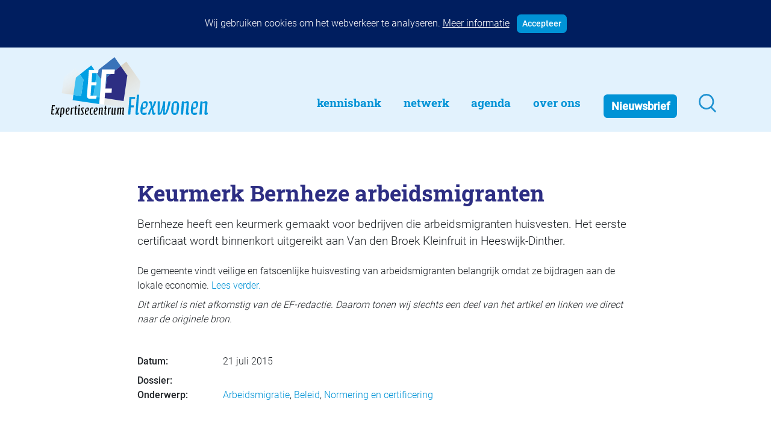

--- FILE ---
content_type: image/svg+xml
request_url: https://flexwonen.nl/wp-content/themes/flexwonen4/resources/assets/images/expertisecentrum-flexwonen.svg
body_size: 3267
content:
<?xml version="1.0" encoding="utf-8"?>
<!-- Generator: Adobe Illustrator 26.0.2, SVG Export Plug-In . SVG Version: 6.00 Build 0)  -->
<svg version="1.1" id="Layer_1" xmlns="http://www.w3.org/2000/svg" xmlns:xlink="http://www.w3.org/1999/xlink" x="0px" y="0px"
	 viewBox="0 0 454.182 173.877" enable-background="new 0 0 454.182 173.877" xml:space="preserve">
<polygon fill="#41C0F0" points="131.922,46.209 122.097,113.333 142.117,116.264 148.864,70.177 "/>
<polygon fill="#009FE3" points="122.097,113.333 131.922,46.209 116.173,23.928 83.03,49.906 93.63,64.905 86.743,111.966 
	64.305,108.681 62.128,123.552 139.394,134.864 142.117,116.264 "/>
<linearGradient id="SVGID_1_" gradientUnits="userSpaceOnUse" x1="97.0782" y1="137.0292" x2="29.8667" y2="36.6169">
	<stop  offset="0" style="stop-color:#CBBBA0"/>
	<stop  offset="1" style="stop-color:#FFFFFF;stop-opacity:0"/>
</linearGradient>
<polygon fill="url(#SVGID_1_)" points="83.03,49.906 69.848,31.253 37.415,56.673 30.525,103.737 64.305,108.681 71.596,58.868 "/>
<polygon fill="#41C0F0" points="93.63,64.905 83.03,49.906 71.596,58.868 64.305,108.681 86.743,111.966 "/>
<polygon fill="#3973B9" points="201.671,25.596 183.579,0 132.868,39.748 131.922,46.209 148.864,70.177 142.117,116.264 
	153.257,117.894 162.244,56.5 "/>
<linearGradient id="SVGID_00000029762749394567688200000006383616337794665136_" gradientUnits="userSpaceOnUse" x1="139.6198" y1="3.1478" x2="269.8994" y2="204.0371">
	<stop  offset="0" style="stop-color:#CBBBA0"/>
	<stop  offset="1" style="stop-color:#FFFFFF;stop-opacity:0"/>
</linearGradient>
<polygon fill="url(#SVGID_00000029762749394567688200000006383616337794665136_)" points="218.013,12.786 201.671,25.596 
	220.768,52.613 209.995,126.201 153.257,117.894 150.555,136.456 247.221,150.607 258.912,70.648 "/>
<polygon fill="#2D2E83" points="220.768,52.613 201.671,25.596 162.244,56.5 153.257,117.894 209.995,126.201 "/>
<g>
	<path fill="#FFFFFF" d="M147.116,35.689h37.362l-1.173,12.901h-23.288l-3.184,41.885h19.1l-0.838,12.23h-18.765l-2.687,34.199
		l-14.25-2.041L147.116,35.689z"/>
</g>
<g>
	<path fill="#FFFFFF" d="M113.699,120.012c-8.251,0-10.099-4.311-10.099-8.867l5.911-74.877h27.586l-0.862,9.483h-17.119
		l-2.093,26.355h14.532l-0.616,9.113h-14.532l-2.34,29.434h18.104l-1.601,9.36H113.699z"/>
</g>
<g>
	<path d="M3.261,165.448c-2.665,0-3.261-1.392-3.261-2.863l1.909-24.177h8.907l-0.278,3.062H5.01l-0.676,8.509h4.692l-0.199,2.943
		H4.135l-0.755,9.503h5.845l-0.517,3.022H3.261z"/>
	<path d="M23.223,164.931c-0.875,0.517-2.028,0.795-2.784,0.795c-1.432,0-1.829-0.875-2.068-2.107l-1.113-6.203
		c-0.835,1.829-2.306,6.163-2.744,8.032h-3.221c0.795-2.783,3.34-8.589,4.931-10.975l-1.272-6.521h-2.147l0.239-2.466
		c0.676-0.318,1.988-0.557,2.584-0.557c1.71,0,2.107,1.153,2.306,2.625l0.716,5.447c1.074-2.386,2.346-6.283,2.665-7.834h3.221
		c-0.557,2.426-3.102,7.953-4.851,10.856l1.551,6.641h2.147L23.223,164.931z"/>
	<path d="M27.638,146.718c1.432-0.954,3.698-1.908,6.004-1.908c4.255,0,4.692,3.42,4.692,6.521c0,1.988-0.278,9.782-3.102,12.486
		c-1.352,1.312-2.386,1.63-4.334,1.63h-1.511l-0.636,8.43h-3.261L27.638,146.718z M35.272,147.951h-4.533l-1.153,14.713h4.533
		L35.272,147.951z"/>
	<path d="M51.537,164.931c-1.114,0.517-2.784,0.914-4.056,0.914c-5.368,0-5.607-4.692-5.607-7.237c0-3.856,0.756-8.668,3.062-11.452
		c1.272-1.551,2.744-2.346,4.414-2.346c3.499,0,3.857,2.664,3.857,4.017c0,2.187-0.795,4.97-2.704,6.521
		c-1.551,1.233-3.34,1.671-5.209,1.671l-0.438,5.646h6.839L51.537,164.931z M45.413,154.195h4.334l0.517-6.243H45.93L45.413,154.195
		z"/>
	<path d="M65.018,147.951h-4.215l-1.232,17.496H56.11l1.59-20.28h3.301l-0.199,1.949c0.835-1.472,2.426-2.545,4.613-2.545
		L65.018,147.951z"/>
	<path d="M69.432,145.167l1.511-5.328h2.068l-0.438,5.328h3.619l-0.278,2.784h-3.42l-0.596,7.356l-0.636,7.356h3.221l-0.199,2.267
		c-1.352,0.517-2.982,0.795-3.977,0.795c-1.948,0-2.346-1.193-2.346-2.386l0.636-7.715l0.636-7.674h-2.147l0.239-2.784H69.432z"/>
	<path d="M82.713,145.167l-1.59,17.497h1.829l-0.159,2.267c-0.835,0.517-2.267,0.795-3.022,0.795c-1.034,0-2.068-0.278-2.068-2.107
		l1.511-18.451H82.713z M83.39,137.334l-0.318,4.136h-3.579l0.318-4.136H83.39z"/>
	<path d="M94.763,147.951h-5.606l2.664,5.925c1.312,2.982,2.267,5.368,2.267,7.237c0,3.261-1.63,4.691-4.971,4.691
		c-1.113,0-2.863-0.119-3.937-0.357l0.238-2.783H91.9l-3.778-8.431c-0.676-1.511-1.392-3.34-1.392-5.09
		c0-2.664,1.79-4.334,5.169-4.334c0.716,0,2.187,0.119,3.062,0.357L94.763,147.951z"/>
	<path d="M107.409,164.931c-1.114,0.517-2.784,0.914-4.056,0.914c-5.368,0-5.607-4.692-5.607-7.237
		c0-3.856,0.756-8.668,3.062-11.452c1.272-1.551,2.744-2.346,4.414-2.346c3.499,0,3.857,2.664,3.857,4.017
		c0,2.187-0.795,4.97-2.704,6.521c-1.551,1.233-3.34,1.671-5.209,1.671l-0.438,5.646h6.839L107.409,164.931z M101.285,154.195h4.334
		l0.517-6.243h-4.334L101.285,154.195z"/>
	<path d="M121.367,147.951h-5.447l-1.153,14.713h5.686l-0.199,2.267c-0.915,0.517-2.147,0.914-3.817,0.914
		c-4.533,0-4.891-4.771-4.891-7.316c0-4.215,0.795-8.788,2.744-11.492c1.153-1.63,2.545-2.227,4.374-2.227
		c0.954,0,2.068,0.119,2.903,0.318L121.367,147.951z"/>
	<path d="M132.78,164.931c-1.114,0.517-2.784,0.914-4.056,0.914c-5.368,0-5.607-4.692-5.607-7.237c0-3.856,0.756-8.668,3.062-11.452
		c1.272-1.551,2.744-2.346,4.414-2.346c3.499,0,3.857,2.664,3.857,4.017c0,2.187-0.795,4.97-2.704,6.521
		c-1.551,1.233-3.34,1.671-5.209,1.671l-0.438,5.646h6.839L132.78,164.931z M126.656,154.195h4.334l0.517-6.243h-4.334
		L126.656,154.195z"/>
	<path d="M142.125,147.116c1.074-0.994,3.38-2.347,5.249-2.347c1.988,0,2.465,1.512,2.465,2.903l-1.352,14.991h1.829l-0.159,2.267
		c-0.875,0.517-2.267,0.795-3.022,0.795c-1.033,0-2.067-0.278-2.067-2.107l1.392-15.667h-4.294l-1.352,17.496h-3.459l1.59-20.28
		h3.34L142.125,147.116z"/>
	<path d="M155.804,145.167l1.512-5.328h2.067l-0.438,5.328h3.619l-0.278,2.784h-3.42l-0.597,7.356l-0.637,7.356h3.222l-0.199,2.267
		c-1.352,0.517-2.982,0.795-3.977,0.795c-1.948,0-2.346-1.193-2.346-2.386l0.636-7.715l0.637-7.674h-2.147l0.238-2.784H155.804z"/>
	<path d="M172.943,147.951h-4.215l-1.232,17.496h-3.46l1.591-20.28h3.301l-0.199,1.949c0.835-1.472,2.426-2.545,4.613-2.545
		L172.943,147.951z"/>
	<path d="M182.369,163.658c-0.915,0.874-2.943,2.187-4.971,2.187c-1.272,0-2.744-0.397-2.744-3.181l1.392-17.497h3.38l-1.431,17.497
		h4.294l1.472-17.497h3.38l-1.551,17.497h1.869l-0.199,2.267c-0.835,0.517-2.227,0.795-2.902,0.795
		c-0.994,0-1.988-0.278-1.988-1.551V163.658z"/>
	<path d="M195.771,147.116c1.073-0.994,3.3-2.347,5.05-2.347c1.472,0,2.187,1.193,2.267,2.347c1.193-0.994,3.499-2.347,5.368-2.347
		c1.988,0,2.466,1.512,2.466,2.903l-1.353,14.991h1.829l-0.159,2.267c-0.875,0.517-2.267,0.795-3.021,0.795
		c-1.034,0-2.068-0.278-2.068-2.107l1.392-15.667h-4.413l-1.312,17.496h-3.34l1.471-17.496h-4.136l-1.352,17.496h-3.46l1.591-20.28
		h3.341L195.771,147.116z"/>
	<path fill="#0095DB" d="M226.927,114.667h16.653l-0.522,5.75h-10.381l-1.418,18.67h8.513l-0.373,5.451h-8.364l-1.643,20.909h-6.497
		L226.927,114.667z"/>
	<path fill="#0095DB" d="M255.007,108.32l-4.405,51.9h3.584l-0.373,4.257c-1.568,0.971-4.182,1.493-5.601,1.493
		c-1.941,0-3.884-0.522-3.884-3.958l4.257-53.692H255.007z"/>
	<path fill="#0095DB" d="M276.888,164.477c-2.091,0.971-5.227,1.718-7.616,1.718c-10.082,0-10.53-8.812-10.53-13.592
		c0-7.243,1.419-16.279,5.751-21.507c2.39-2.912,5.152-4.405,8.289-4.405c6.571,0,7.243,5.003,7.243,7.542
		c0,4.107-1.493,9.335-5.078,12.247c-2.912,2.314-6.272,3.137-9.782,3.137l-0.821,10.604h12.844L276.888,164.477z M265.388,144.314
		h8.14l0.971-11.724h-8.14L265.388,144.314z"/>
	<path fill="#0095DB" d="M302.28,164.477c-1.643,0.971-3.809,1.493-5.228,1.493c-2.688,0-3.436-1.643-3.883-3.958l-2.091-11.649
		c-1.568,3.436-4.332,11.575-5.153,15.085h-6.049c1.494-5.228,6.273-16.13,9.26-20.61l-2.39-12.247h-4.032l0.448-4.63
		c1.27-0.598,3.733-1.046,4.854-1.046c3.211,0,3.958,2.166,4.331,4.929l1.345,10.23c2.017-4.48,4.406-11.799,5.003-14.711h6.049
		c-1.045,4.556-5.824,14.936-9.11,20.387l2.912,12.471h4.033L302.28,164.477z"/>
	<path fill="#0095DB" d="M324.834,145.434c-0.971,4.854-3.36,12.845-4.779,15.757c-1.493,3.062-3.659,4.705-6.646,4.705
		c-1.493,0-3.211-0.374-4.779-0.971v-37.562h6.721l-1.27,32.857h1.942c2.464-5.228,8.438-23.971,8.662-32.857h5.899l-1.27,32.857
		h2.091c2.764-6.571,7.318-23.225,8.438-32.857h6.571c-1.344,8.438-6.646,26.51-9.708,32.409c-2.016,3.958-4.256,6.124-8.14,6.124
		c-1.419,0-2.912-0.448-4.182-0.971l0.971-19.491H324.834z"/>
	<path fill="#0095DB" d="M351.348,133.113c2.016-4.182,5.077-6.497,9.409-6.497c9.26,0,10.155,8.588,10.155,13.815
		c0,4.854-0.971,16.13-4.106,20.984c-1.942,2.986-4.63,4.779-8.887,4.779c-9.484,0-9.933-9.335-9.933-13.517
		C347.986,147.376,348.958,138.041,351.348,133.113z M365.088,132.59h-9.186l-2.165,27.63h9.185L365.088,132.59z"/>
	<path fill="#0095DB" d="M384.953,131.022c2.017-1.867,6.348-4.406,9.857-4.406c3.733,0,4.63,2.838,4.63,5.451l-2.539,28.153h3.436
		l-0.299,4.257c-1.643,0.971-4.257,1.493-5.676,1.493c-1.941,0-3.883-0.522-3.883-3.958l2.613-29.422h-8.064l-2.539,32.857h-6.497
		l2.987-38.085h6.272L384.953,131.022z"/>
	<path fill="#0095DB" d="M423.114,164.477c-2.091,0.971-5.227,1.718-7.616,1.718c-10.082,0-10.53-8.812-10.53-13.592
		c0-7.243,1.419-16.279,5.751-21.507c2.39-2.912,5.152-4.405,8.289-4.405c6.571,0,7.243,5.003,7.243,7.542
		c0,4.107-1.493,9.335-5.078,12.247c-2.912,2.314-6.272,3.137-9.782,3.137l-0.821,10.604h12.844L423.114,164.477z M411.614,144.314
		h8.14l0.971-11.724h-8.14L411.614,144.314z"/>
	<path fill="#0095DB" d="M438.798,131.022c2.017-1.867,6.348-4.406,9.857-4.406c3.734,0,4.63,2.838,4.63,5.451l-2.539,28.153h3.436
		l-0.299,4.257c-1.643,0.971-4.257,1.493-5.676,1.493c-1.941,0-3.883-0.522-3.883-3.958l2.613-29.422h-8.064l-2.539,32.857h-6.497
		l2.987-38.085h6.272L438.798,131.022z"/>
</g>
</svg>
